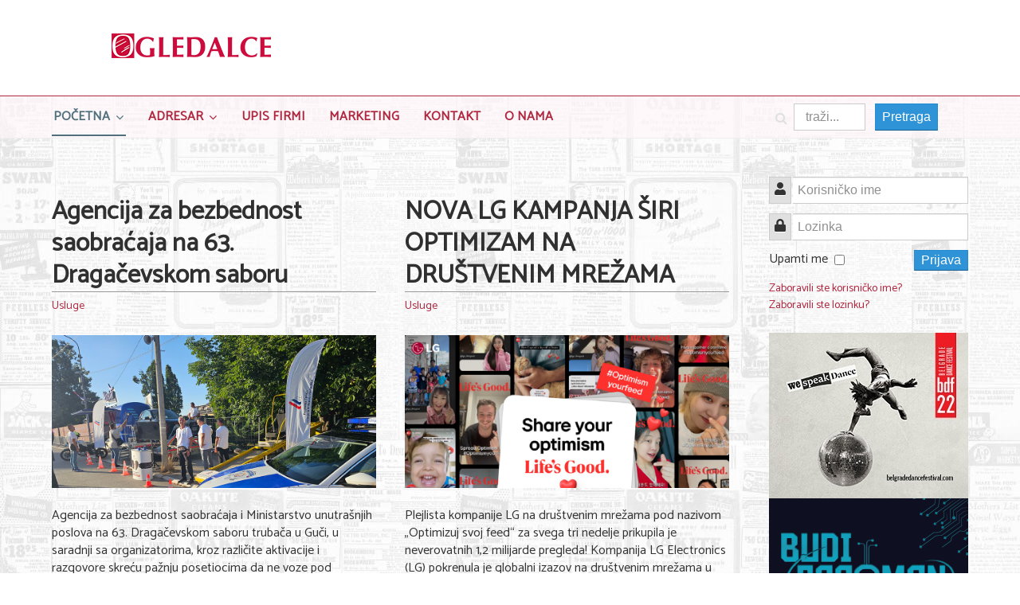

--- FILE ---
content_type: text/html; charset=utf-8
request_url: https://ogledalce.rs/pocetna/usluge?start=24
body_size: 13425
content:

<!DOCTYPE html>
<html xmlns="http://www.w3.org/1999/xhtml" xml:lang="sr-rs" lang="sr-rs" dir="ltr">

<head>

	<!-- Custom code -->
		<!-- // Custom code -->

	<!-- META FOR IOS & HANDHELD -->
	<meta name="viewport" content="width=device-width, initial-scale=1.0, maximum-scale=1.0, user-scalable=no"/>
	<style type="text/css">
		@-webkit-viewport   { width: device-width; }
		@-moz-viewport      { width: device-width; }
		@-ms-viewport       { width: device-width; }
		@-o-viewport        { width: device-width; }
		@viewport           { width: device-width; }
	</style>

	<script type="text/javascript">
		//<![CDATA[
		if (navigator.userAgent.match(/IEMobile\/10\.0/)) {
			var msViewportStyle = document.createElement("style");
			msViewportStyle.appendChild(
				document.createTextNode("@-ms-viewport{width:auto!important}")
			);
			document.getElementsByTagName("head")[0].appendChild(msViewportStyle);
		}
		//]]>
	</script>

	<meta name="HandheldFriendly" content="true"/>
	<meta name="apple-mobile-web-app-capable" content="YES"/>
	<!-- //META FOR IOS & HANDHELD -->

	<meta name="viewport" content="width=device-width, initial-scale=1.0" />

	<base href="https://ogledalce.rs/pocetna/usluge" />
	<meta http-equiv="content-type" content="text/html; charset=utf-8" />
	<meta name="keywords" content="ogledalce" />
	<meta name="og:title" content="Usluge" />
	<meta name="og:type" content="article" />
	<meta name="og:image" content="https://ogledalce.rs/images/articles/2024/usluge/Guca-Sabor-Bezbednost.jpg" />
	<meta name="og:url" content="https://ogledalce.rs/pocetna/usluge?start=24" />
	<meta name="og:site_name" content="Ogledalce" />
	<meta name="generator" content="Joomla! - Open Source Content Management" />
	<title>Usluge</title>
	<link href="/pocetna/usluge?format=feed&amp;type=rss" rel="alternate" type="application/rss+xml" title="RSS 2.0" />
	<link href="/pocetna/usluge?format=feed&amp;type=atom" rel="alternate" type="application/atom+xml" title="Atom 1.0" />
	<link href="/templates/ja_simpli/favicon.ico" rel="shortcut icon" type="image/vnd.microsoft.icon" />
	<link href="https://ogledalce.rs/rezultati-pretrage?format=opensearch" rel="search" title="Pretraga Ogledalce" type="application/opensearchdescription+xml" />
	<link href="/templates/system/css/system.css" rel="stylesheet" type="text/css" />
	<link href="/templates/ja_simpli/css/template.css" rel="stylesheet" type="text/css" />
	<link href="/templates/ja_simpli/css/custom.css" rel="stylesheet" type="text/css" />
	<script type="application/json" class="joomla-script-options new">{"csrf.token":"5a95acc82bdccbed5d5c188d76ecd47d","system.paths":{"root":"","base":""},"system.keepalive":{"interval":3600000,"uri":"\/component\/ajax\/?format=json"}}</script>
	<script src="/media/jui/js/jquery.min.js?a32a2f20f498ce0872e3804a20103f1a" type="text/javascript"></script>
	<script src="/media/jui/js/jquery-noconflict.js?a32a2f20f498ce0872e3804a20103f1a" type="text/javascript"></script>
	<script src="/media/jui/js/jquery-migrate.min.js?a32a2f20f498ce0872e3804a20103f1a" type="text/javascript"></script>
	<script src="/media/system/js/caption.js?a32a2f20f498ce0872e3804a20103f1a" type="text/javascript"></script>
	<script src="/media/jui/js/bootstrap.min.js?a32a2f20f498ce0872e3804a20103f1a" type="text/javascript"></script>
	<script src="/templates/ja_simpli/js/template.js" type="text/javascript"></script>
	<script src="/media/system/js/core.js?a32a2f20f498ce0872e3804a20103f1a" type="text/javascript"></script>
	<!--[if lt IE 9]><script src="/media/system/js/polyfill.event.js?a32a2f20f498ce0872e3804a20103f1a" type="text/javascript"></script><![endif]-->
	<script src="/media/system/js/keepalive.js?a32a2f20f498ce0872e3804a20103f1a" type="text/javascript"></script>
	<!--[if lt IE 9]><script src="/media/system/js/html5fallback.js?a32a2f20f498ce0872e3804a20103f1a" type="text/javascript"></script><![endif]-->
	<script type="text/javascript">
jQuery(window).on('load',  function() {
				new JCaption('img.caption');
			});jQuery(function($){ initTooltips(); $("body").on("subform-row-add", initTooltips); function initTooltips (event, container) { container = container || document;$(container).find(".hasTooltip").tooltip({"html": true,"container": "body"});} });
	</script>


	<!--[if lt IE 9]>
		<script src="/media/jui/js/html5.js"></script>
	<![endif]-->

	
	<!-- Custom color style -->
	<link href="https://fonts.googleapis.com/css?family=Catamaran" rel="stylesheet" type="text/css" >
<link href="https://fonts.googleapis.com/css?family=Cabin\nBitter\nLora\nPT Sans:400,400italic,700,700italic\nIndie Flower" rel="stylesheet" type="text/css" >
<link id="custom-style-css" href="/media/ja_simpli/css/custom-styles/9.css" rel="stylesheet" type="text/css" >
	<!-- Custom code -->
		<!-- // Custom code -->
	<script>
		var isJ4 = false;
	</script>
</head>

<body class="page-category ">

	<!-- Custom code -->
		<!-- // Custom code -->

<div class="main">

		<!-- HEADER -->
	<header id="header" class="header" role="banner">
		<div class="container">
		<div class="row">
	    	<!-- Logo - header left -->
	    	<div class="span4">
			<a class="navbar-brand logo logo-text" href="/">
				<strong></strong>
				<small class="slogan"></small>
			</a>
			</div>
			<!-- // Logo -->

				    	<!-- ADS-->
	    	<div class="banner span8  ">
				<div class="bannergroup banner-top">


</div>

			</div>
			<!-- // ADS-->
					</div>
		</div>	</header>
	<!-- // HEADER -->
			<!-- MAIN NAVIGATION -->
	<nav id="mainnav" class="navbar navbar-static-top stick-on-top" role="navigation">
		<div class="navbar-inner">
		<div class="container">
			<div class="row">
				<div class="span8">
			      	<button type="button" class="btn btn-navbar" data-toggle="collapse" data-target=".nav-collapse">
						<i class="fa fa-bars"></i>
			        	<span>Menu</span>
			      	</button>

					<!-- The Nav -->
					<div class="nav-collapse collapse">
						<ul class="nav menu nav-pills mod-list">
<li class="item-101 default active deeper parent"><a href="/" >Početna</a><ul class="nav-child unstyled small"><li class="item-108"><a href="/pocetna/posao" >Posao</a></li><li class="item-114 current active"><a href="/pocetna/usluge" >Usluge</a></li><li class="item-115"><a href="/pocetna/nega-lica-i-tela" >Nega lica i tela</a></li><li class="item-116"><a href="/pocetna/shopping" >Shopping</a></li><li class="item-117"><a href="/pocetna/sve-za-vencanje" >Sve za venčanje</a></li><li class="item-118"><a href="/pocetna/sve-za-decu" >Sve za decu</a></li><li class="item-120"><a href="/pocetna/gastronomija" >Gastronomija</a></li><li class="item-119"><a href="/pocetna/kuca-i-basta" >Kuća i bašta</a></li><li class="item-122"><a href="/pocetna/zdravlje-i-medicina" >Zdravlje i medicina</a></li><li class="item-121"><a href="/pocetna/sport-i-rekreacija" >Sport i rekreacija</a></li><li class="item-123"><a href="/pocetna/hobi-i-razonoda" >Hobi i razonoda</a></li></ul></li><li class="item-109 deeper parent"><a href="/adresar-kategorije" >Adresar</a><ul class="nav-child unstyled small"><li class="item-135 parent"><a href="/adresar-kategorije/posao" >Posao</a></li><li class="item-136 parent"><a href="/adresar-kategorije/usluge" >Usluge</a></li><li class="item-137 parent"><a href="/adresar-kategorije/nega-lica-i-tela" >Nega lica i tela</a></li><li class="item-138 parent"><a href="/adresar-kategorije/shopping" >Shopping</a></li><li class="item-139 parent"><a href="/adresar-kategorije/sve-za-vencanje" >Sve za venčanje</a></li><li class="item-140 parent"><a href="/adresar-kategorije/sve-za-decu" >Sve za decu</a></li><li class="item-141 parent"><a href="/adresar-kategorije/kuca-i-basta" >Kuća i bašta</a></li><li class="item-142 parent"><a href="/adresar-kategorije/gastronomija" >Gastronomija</a></li><li class="item-143 parent"><a href="/adresar-kategorije/sport-i-rekreacija" >Sport i rekreacija</a></li><li class="item-144 parent"><a href="/adresar-kategorije/zdravlje-i-medicina" >Zdravlje i medicina</a></li><li class="item-145 parent"><a href="/adresar-kategorije/hobi-i-razonoda" >Hobi i razonoda</a></li></ul></li><li class="item-110"><a href="/upis-firmi" >Upis Firmi</a></li><li class="item-112"><a href="/marketing" >Marketing</a></li><li class="item-131"><a href="/kontakt" >Kontakt</a></li><li class="item-305"><a href="/o-nama" >O nama</a></li></ul>

					</div>
					<!-- // The Nav -->
				</div>

								<!-- Search-->
				<div class="navbar-form span4" role="search">
					<div class="search">
	<form action="/pocetna/usluge" method="post" class="form-inline" role="search">
		<label for="mod-search-searchword95" class="element-invisible">traži...</label> <input name="searchword" id="mod-search-searchword95" maxlength="200"  class="inputbox search-query input-medium" type="search" placeholder="traži..." /> <button class="button btn btn-primary" onclick="this.form.searchword.focus();">Pretraga</button>		<input type="hidden" name="task" value="search" />
		<input type="hidden" name="option" value="com_search" />
		<input type="hidden" name="Itemid" value="158" />
	</form>
</div>

				</div>
				<!-- // Search -->
							</div>
		</div>		</div>
	</nav>
	<!-- // MAIN NAVIGATION -->
	
	
	
	
	
	
		<!-- MAIN BODY -->
	<div class="mainbody">
		<div class="container">			<div class="mainbody-inner row">

				
				<!-- Content -->
				<main id="content" class="content span9" role="main">

					<!-- Breadcrums -->
					
					<!-- // Breadcrums -->

					<div id="system-message-container">
	</div>

					<div class="blog" itemscope itemtype="https://schema.org/Blog">
	
		
	
	
	
		
	
																	<div class="items-row cols-2 row-0 row-fluid clearfix">
						<div class="span6">
				<div class="item column-1"
					itemprop="blogPost" itemscope itemtype="https://schema.org/BlogPosting">
					
	<div class="page-header">
					<h2 itemprop="name">
									<a href="/pocetna/usluge/agencija-za-bezbednost-saobracaja-na-63-dragacevskom-saboru-trubaca-u-guci" itemprop="url">
						Agencija za bezbednost saobraćaja na 63. Dragačevskom saboru					</a>
							</h2>
		
		
		
			</div>



			<dl class="article-info  muted">

		
			<dt class="article-info-term">
											</dt>

			
			
										<dd class="category-name hasTooltip" title="Kategorija: ">
				<i class="fa fa-folder-open"></i>
									<a href="/pocetna/usluge" ><span itemprop="genre">Usluge</span></a>							</dd>			
					
					
			
						</dl>

		<div class="pull-left item-image">
			<a href="/pocetna/usluge/agencija-za-bezbednost-saobracaja-na-63-dragacevskom-saboru-trubaca-u-guci"><img
			 src="/images/articles/2024/usluge/Guca-Sabor-Bezbednost.jpg" alt="" itemprop="thumbnailUrl"/></a>
		</div>



<p>Agencija za bezbednost saobraćaja i Ministarstvo unutrašnjih poslova na 63. Dragačevskom saboru trubača u Guči, u saradnji sa organizatorima, kroz različite aktivacije i razgovore skreću pažnju posetiocima da ne voze pod dejstvom alkohola i da organizuju bezbedan povratak kući. Loša procena saobraćajne situacije,  loša percepcija, kasno i neadekvatno reagovanje, neke su od pratećih pojava koje ugrožavaju bezbednost kako vozača koji konzumiraju alkohol, tako i ostalih učesnika u saobraćaju. „Prisutni smo i ovde u Guči kako bismo ukazali na važnost poštovanja saobraćajnih propisa ali i na rizike koje nosi vožnja pod dejstvom alkohola. Apelujemo na sve posetioce Sabora koji konzumiraju alkohol da ne upravljaju motornim vozilom jer alkohol izaziva niz štetnih posledica po vozača. Smanjuje njegove vozačke sposobnosti, vreme reakcije i rasudjivanja. Upravo to jeste rizik u saobraćaju i zbog čega saobraćajni propisi govore o tome kolika je dozvoljena količina alkohola u organizmu tokom upravljanja motornim vozilima”, rekao je Branko Stamatović, v.d. direktora Agencije za bezbednost saobraćaja.</p>



	
<p class="readmore">
			<a class="btn" href="/pocetna/usluge/agencija-za-bezbednost-saobracaja-na-63-dragacevskom-saboru-trubaca-u-guci" itemprop="url" aria-label="Opširnije:  Agencija za bezbednost saobraćaja na 63. Dragačevskom saboru">
			<span class="icon-chevron-right" aria-hidden="true"></span> 
			Opširnije...		</a>
	</p>



				</div>
				<!-- end item -->
							</div><!-- end span -->
														<div class="span6">
				<div class="item column-2"
					itemprop="blogPost" itemscope itemtype="https://schema.org/BlogPosting">
					
	<div class="page-header">
					<h2 itemprop="name">
									<a href="/pocetna/usluge/nova-lg-kampanja-siri-optimizam-na-drustvenim-mrezama" itemprop="url">
						NOVA LG KAMPANJA ŠIRI OPTIMIZAM NA DRUŠTVENIM MREŽAMA 					</a>
							</h2>
		
		
		
			</div>



			<dl class="article-info  muted">

		
			<dt class="article-info-term">
											</dt>

			
			
										<dd class="category-name hasTooltip" title="Kategorija: ">
				<i class="fa fa-folder-open"></i>
									<a href="/pocetna/usluge" ><span itemprop="genre">Usluge</span></a>							</dd>			
					
					
			
						</dl>

		<div class="pull-left item-image">
			<a href="/pocetna/usluge/nova-lg-kampanja-siri-optimizam-na-drustvenim-mrezama"><img
			 src="/images/articles/2022/usluge/LG-Optimizuj-svoj-feed.jpg" alt="" itemprop="thumbnailUrl"/></a>
		</div>



<p>Plejlista kompanije LG na društvenim mrežama pod nazivom „Optimizuj svoj feed“ za svega tri nedelje prikupila je neverovatnih 1,2 milijarde pregleda! Kompanija LG Electronics (LG) pokrenula je globalni izazov na društvenim mrežama u kome podstiče korisnike širom sveta da kreiraju i dele trenutke svakodnevnog optimizma na svojim profilima, a sve u cilju jačanja pozitivnog uticaja svog osnovnog slogana Life’s Good. Odvijajući se na Tiktoku i Instagramu, izazov podstiče učesnike da kreiraju pozitivniju atmosferu na feed-ovima svojih društvenih mreža objavljivanjem optimističnih trenutaka i selfija na kojima, poput K-pop muzičkih zvezda, pomoću palca i kažiprsta jedne ruke formiraju srce, uz heštegove #Lifesgood i #Optimismyourfeed. „LG je posvećen ispunjavanju svog obećanja Life’s Good – Život je lep.</p>



	
<p class="readmore">
			<a class="btn" href="/pocetna/usluge/nova-lg-kampanja-siri-optimizam-na-drustvenim-mrezama" itemprop="url" aria-label="Opširnije:  NOVA LG KAMPANJA ŠIRI OPTIMIZAM NA DRUŠTVENIM MREŽAMA ">
			<span class="icon-chevron-right" aria-hidden="true"></span> 
			Opširnije...		</a>
	</p>



				</div>
				<!-- end item -->
							</div><!-- end span -->
							</div><!-- end row -->
																			<div class="items-row cols-2 row-1 row-fluid clearfix">
						<div class="span6">
				<div class="item column-1"
					itemprop="blogPost" itemscope itemtype="https://schema.org/BlogPosting">
					
	<div class="page-header">
					<h2 itemprop="name">
									<a href="/pocetna/usluge/slavimo-duh-fudbala-uz-izuzetne-nagrade-na-viberu" itemprop="url">
						Slavimo duh fudbala uz izuzetne nagrade na Viberu					</a>
							</h2>
		
		
		
			</div>



			<dl class="article-info  muted">

		
			<dt class="article-info-term">
											</dt>

			
			
										<dd class="category-name hasTooltip" title="Kategorija: ">
				<i class="fa fa-folder-open"></i>
									<a href="/pocetna/usluge" ><span itemprop="genre">Usluge</span></a>							</dd>			
					
					
			
						</dl>

		<div class="pull-left item-image">
			<a href="/pocetna/usluge/slavimo-duh-fudbala-uz-izuzetne-nagrade-na-viberu"><img
			 src="/images/articles/2022/usluge/Euro-Cup-2024.jpg" alt="" itemprop="thumbnailUrl"/></a>
		</div>



<p>Rakuten Viber, vodeća globalna platforma za privatnu i bezbednu razmenu poruka i glasnovnu komunikaciju poziva sve prave ljubitelje fudbala da uživaju u fudbalskoj groznici koju predstojeće Evropsko prvenstvo nosi sa sobom tako što će učestvovati u njenoj interaktivnoj nagradnoj igri prognoziranja rezultata - i time se još više približiti pravoj akciji u društvu svojih prijatelja, članova porodice i kolega. Ljubitelji fudbala imaće priliku da postave svoje prognoze na globalnu tabelu čime će iskazati podršku svojim timovima i steći priliku da osvoje neku od aktraktivnih nagrada: po jedan iPhone 15s tokom svake od 4 nedelja trajanja igre, kao i jedan iPhone 15 Pro Max kao glavnu nagradu. Fudbal kao “najvažnija sporedna stvar na svetu”, po rečima čuvenog trenera Karla Anćelotija, spaja njegove istinske ljubitelje iz cele Evrope i šire na najvažnijem kontinentalnom fudbalskom takmičenju. U slavu takmičarskog duha, fer-pleja i nacionalnog timskog ponosa Viber je pripremio širu akciju za navijače koja će im omogućiti da se druže i komuniciraju povodom svake utakmice.</p>



	
<p class="readmore">
			<a class="btn" href="/pocetna/usluge/slavimo-duh-fudbala-uz-izuzetne-nagrade-na-viberu" itemprop="url" aria-label="Opširnije:  Slavimo duh fudbala uz izuzetne nagrade na Viberu">
			<span class="icon-chevron-right" aria-hidden="true"></span> 
			Opširnije...		</a>
	</p>



				</div>
				<!-- end item -->
							</div><!-- end span -->
														<div class="span6">
				<div class="item column-2"
					itemprop="blogPost" itemscope itemtype="https://schema.org/BlogPosting">
					
	<div class="page-header">
					<h2 itemprop="name">
									<a href="/pocetna/usluge/koliko-je-vazna-sos-linija-u-srbiji" itemprop="url">
						Međunarodni dan SOS telefona - Koliko je važna SOS linija u Srbiji? 					</a>
							</h2>
		
		
		
			</div>



			<dl class="article-info  muted">

		
			<dt class="article-info-term">
											</dt>

			
			
										<dd class="category-name hasTooltip" title="Kategorija: ">
				<i class="fa fa-folder-open"></i>
									<a href="/pocetna/usluge" ><span itemprop="genre">Usluge</span></a>							</dd>			
					
					
			
						</dl>

		<div class="pull-left item-image">
			<a href="/pocetna/usluge/koliko-je-vazna-sos-linija-u-srbiji"><img
			 src="/images/articles/2022/usluge/Medjunarodni-dan-SOS-telefona.jpg" alt="" itemprop="thumbnailUrl"/></a>
		</div>



<p>16. Maj - Međunarodni dan SOS telefona - Uprkos dobrim zakonskim okvirima, žene, žrtve rodno zasnovanog nasilja, i kada smognu snage da podnesu prijavu, neretko završavaju u začaranom krugu u kome iznova doživljavaju traumu.  Tako od 250 prijava koliko ih godišnje u proseku ima, tek 14 odsto završi osudom počinioca. “U toku 2023. godine Centar za podršku ženama pružio je usluge podrške za 213 korisnica. Primljeno je 158 poziva na besplatni SOS telefon, na broju 0800 101010, dok je ukupno bilo 230 obraćanja uključujući pozive na ostale telefone u organizaciji, dolaske u kancelariju, kao i putem onlajn konsultacija, email, viber, Whatsapp, Skype i slično.  Ukupno smo pružile 984 usluge, od koji je 420 usluga psiho-socijalnog savetovanja i informisanja, i 72 usluge pravne podrške i upućivanja”, objašnjava direktorka Centra za podršku ženama Biljana Stepanov. Veća podrška žrtvama i multisektorska saradnja moraju biti odgovor na ovaj problem. To je i jedan od razloga zbog kog postoji SOS linija za žrtve rodno zasnovag nasilja.</p>



	
<p class="readmore">
			<a class="btn" href="/pocetna/usluge/koliko-je-vazna-sos-linija-u-srbiji" itemprop="url" aria-label="Opširnije:  Međunarodni dan SOS telefona - Koliko je važna SOS linija u Srbiji? ">
			<span class="icon-chevron-right" aria-hidden="true"></span> 
			Opširnije...		</a>
	</p>



				</div>
				<!-- end item -->
							</div><!-- end span -->
							</div><!-- end row -->
																			<div class="items-row cols-2 row-2 row-fluid clearfix">
						<div class="span6">
				<div class="item column-1"
					itemprop="blogPost" itemscope itemtype="https://schema.org/BlogPosting">
					
	<div class="page-header">
					<h2 itemprop="name">
									<a href="/pocetna/usluge/rakuten-viber-predstavlja-rezime-prepiske-novu-funkciju-zasnovanu-na-ai" itemprop="url">
						 Rakuten Viber predstavlja rezime prepiske - novu funkciju zasnovanu na AI					</a>
							</h2>
		
		
		
			</div>



			<dl class="article-info  muted">

		
			<dt class="article-info-term">
											</dt>

			
			
										<dd class="category-name hasTooltip" title="Kategorija: ">
				<i class="fa fa-folder-open"></i>
									<a href="/pocetna/usluge" ><span itemprop="genre">Usluge</span></a>							</dd>			
					
					
			
						</dl>

		<div class="pull-left item-image">
			<a href="/pocetna/usluge/rakuten-viber-predstavlja-rezime-prepiske-novu-funkciju-zasnovanu-na-ai"><img
			 src="/images/articles/2022/usluge/Viber-AI-funkcija.jpg" alt="" itemprop="thumbnailUrl"/></a>
		</div>



<p>Rakuten Viber, vodeća globalna platforma za privatnu i bezbednu razmenu poruka i glasnovnu komunikaciju iskoristila je Open AI tehnologiju u svojoj najnovijoj funkciji baziranoj na veštačkoj inteligenciji, koja korisnicima kreira rezime prepiske iz nepročitanih poruka unutar Viber grupa. Razvijeno da zadovolji potrebe miliona korisnika koji dnevno ne postižu da pročitaju ili odgovore na sve poruke, ovo vrhunsko rešenje nudi besprekoran i brz način da se osnovne informacije iz do 100 nepročitanih poruka u prepiskama filtriraju u pogodni rezime. AI rezime prepiske izdvaja najvažnije delove prepiske članova Viber grupa i skoro trenutno prenosi najvažnije citate iz tema koje su razmatrane. Takav pristup ne samo da štedi vreme i energiju, već korisnicima značajno pomaže pri donošenju odluka i pospešuje produktivnost. Brzo kreiranje rezimea pomaže korisnicima da ostanu u toku zbivanja, a da pritom ne moraju da prelaze preko dugog propuštenog teksta.</p>



	
<p class="readmore">
			<a class="btn" href="/pocetna/usluge/rakuten-viber-predstavlja-rezime-prepiske-novu-funkciju-zasnovanu-na-ai" itemprop="url" aria-label="Opširnije:   Rakuten Viber predstavlja rezime prepiske - novu funkciju zasnovanu na AI">
			<span class="icon-chevron-right" aria-hidden="true"></span> 
			Opširnije...		</a>
	</p>



				</div>
				<!-- end item -->
							</div><!-- end span -->
														<div class="span6">
				<div class="item column-2"
					itemprop="blogPost" itemscope itemtype="https://schema.org/BlogPosting">
					
	<div class="page-header">
					<h2 itemprop="name">
									<a href="/pocetna/usluge/eestech-challenge-internacionalni-hakaton-eestec-udruzenja-studentata" itemprop="url">
						EESTech Challenge - Internacionalni hakaton EESTEC udruženja studentata					</a>
							</h2>
		
		
		
			</div>



			<dl class="article-info  muted">

		
			<dt class="article-info-term">
											</dt>

			
			
										<dd class="category-name hasTooltip" title="Kategorija: ">
				<i class="fa fa-folder-open"></i>
									<a href="/pocetna/usluge" ><span itemprop="genre">Usluge</span></a>							</dd>			
					
					
			
						</dl>

		<div class="pull-left item-image">
			<a href="/pocetna/usluge/eestech-challenge-internacionalni-hakaton-eestec-udruzenja-studentata"><img
			 src="/images/articles/2022/usluge/EESTech-Challenge-24.png" alt="" itemprop="thumbnailUrl"/></a>
		</div>



<p>Od eestec komiteta u Madridu do Baku-a, studenti elektrotehnike se već sedam godina takmiče i oni najbolji predstavljaju svoje univerzitete u finalnoj rundi, sve u sklopu jednog velikog izazova - EESTech Challenge. No,  po čemu je ovaj 24-časovni i tematski hakaton tako voljeni izazov? LC Novi Sad ima priliku da 27. aprila 2024. godine po peti put organizuje lokalnu rundu ovog neverovatnog događaja. Prva finalna runda EESTech Challenge - a 2017. godine održana je u Cirihu, a ove godine održava se bliže nama, u Sarajevu, gde će doputovati ukupno 18 timova iz 12 država. Na ovaj način EESTEC spaja studente širom Evrope, i pruža poznanstva među budućim ekspertnim programerima. Izazovu nije kraj jer samom hakatonu prethodi i akademski deo koji se sastoji i iz predavanja i panel diskusije. Ove godine vrednim učesnicima pružamo priliku da pre samog hakatona učestvuju i na radionicama i dodatno se spreme za ovogodišnju temu.</p>



	
<p class="readmore">
			<a class="btn" href="/pocetna/usluge/eestech-challenge-internacionalni-hakaton-eestec-udruzenja-studentata" itemprop="url" aria-label="Opširnije:  EESTech Challenge - Internacionalni hakaton EESTEC udruženja studentata">
			<span class="icon-chevron-right" aria-hidden="true"></span> 
			Opširnije...		</a>
	</p>



				</div>
				<!-- end item -->
							</div><!-- end span -->
							</div><!-- end row -->
																			<div class="items-row cols-2 row-3 row-fluid clearfix">
						<div class="span6">
				<div class="item column-1"
					itemprop="blogPost" itemscope itemtype="https://schema.org/BlogPosting">
					
	<div class="page-header">
					<h2 itemprop="name">
									<a href="/pocetna/usluge/bio-awaking-spoj-umetnosti-i-nauke-za-odrzivu-buducnost" itemprop="url">
						Bio Awaking: Spoj umetnosti i nauke za održivu budućnost					</a>
							</h2>
		
		
		
			</div>



			<dl class="article-info  muted">

		
			<dt class="article-info-term">
											</dt>

			
			
										<dd class="category-name hasTooltip" title="Kategorija: ">
				<i class="fa fa-folder-open"></i>
									<a href="/pocetna/usluge" ><span itemprop="genre">Usluge</span></a>							</dd>			
					
					
			
						</dl>

		<div class="pull-left item-image">
			<a href="/pocetna/usluge/bio-awaking-spoj-umetnosti-i-nauke-za-odrzivu-buducnost"><img
			 src="/images/articles/2022/usluge/BIO-AWAKING-Press.png" alt="" itemprop="thumbnailUrl"/></a>
		</div>



<p>Centar za promociju nauke, u saradnji sa Udruženjem građana Reaktor (Srbija), Greenways (Bosna i Hercegovina), Institutom Kersnikova (Slovenija) i Univerzalnim istraživačkim institutom (Hrvatska), pokreće projekat Bio Awaking. Osmišljen kao inicijativa koja okuplja širu stručnu, umetničku i aktivističku zajednicu, Bio Awaking teži da, putem edukacije, inovacija i zajedničke saradnje, doprinese rešavanju ekoloških izazova kroz bioart. Serijom događaja, studijskih poseta i umetničkih izložbi, ovaj projekat želi da podstakne dijalog, aktivno učešće i donese inovativne pristupe u rešavanju ekoloških izazova današnjice. Centralni deo dvogodišnjeg projekta je Bio Art Forum u Novom Sadu (16-19. maj), gde će se tokom tri konferencijska dana voditi stručni razgovori, interaktivne radionice i diskusije o perspektivama i izazovima bioarta. Nakon foruma, održaće se i dve „uradi sam“ onlajn bioart radionice (maj 2024. i januar 2025). Učesnici će imati priliku da kreiraju kućne laboratorije i unaprede veštine koje podržavaju očuvanje prirodne sredine.</p>



	
<p class="readmore">
			<a class="btn" href="/pocetna/usluge/bio-awaking-spoj-umetnosti-i-nauke-za-odrzivu-buducnost" itemprop="url" aria-label="Opširnije:  Bio Awaking: Spoj umetnosti i nauke za održivu budućnost">
			<span class="icon-chevron-right" aria-hidden="true"></span> 
			Opširnije...		</a>
	</p>



				</div>
				<!-- end item -->
							</div><!-- end span -->
														<div class="span6">
				<div class="item column-2"
					itemprop="blogPost" itemscope itemtype="https://schema.org/BlogPosting">
					
	<div class="page-header">
					<h2 itemprop="name">
									<a href="/pocetna/usluge/it-kompanija-levi9-proslavlja-19-rodendan" itemprop="url">
						IT kompanija Levi9 proslavlja 19. rođendan					</a>
							</h2>
		
		
		
			</div>



			<dl class="article-info  muted">

		
			<dt class="article-info-term">
											</dt>

			
			
										<dd class="category-name hasTooltip" title="Kategorija: ">
				<i class="fa fa-folder-open"></i>
									<a href="/pocetna/usluge" ><span itemprop="genre">Usluge</span></a>							</dd>			
					
					
			
						</dl>

		<div class="pull-left item-image">
			<a href="/pocetna/usluge/it-kompanija-levi9-proslavlja-19-rodendan"><img
			 src="/images/articles/2022/usluge/Levi9-zgrada.png" alt="" itemprop="thumbnailUrl"/></a>
		</div>



<p>Prvi april mnogi vezuju za Međunarodni dan šale, a za domaću IT firmu Levi9 ovaj datum je važan zbog rođendana. Kada je 2005. godine osnovana ova kompanija, sa sedištem u Amsterdamu, prvi zaposleni IT inženjeri bili su u Novom Sadu. Sada ih ima oko 700, i deo su jednog od dva Delivery centra koliko ih ima u Srbiji. Tri kancelarije – u Novom Sadu, Zrenjaninu i Beogradu – mesto su izbora za rad jer u Levi9 važi hibridni model. To je pristup usvojen nakon pandemije korona virusa i podrazumeva fleksibilnost u skladu sa potrebama kompanije, tima, ali i ličnim preferencijama. Od mnogih benefita koji su svojstveni za IT industriju, hibridni model često je na vrhu liste prioriteta. Misija koju Najneri imaju je da naprave vidljiv uticaj uz pomoć tehnologije, baš kao i kometa Shoemaker-Levy9 po kojoj kompanija nosi ime.</p>



	
<p class="readmore">
			<a class="btn" href="/pocetna/usluge/it-kompanija-levi9-proslavlja-19-rodendan" itemprop="url" aria-label="Opširnije:  IT kompanija Levi9 proslavlja 19. rođendan">
			<span class="icon-chevron-right" aria-hidden="true"></span> 
			Opširnije...		</a>
	</p>



				</div>
				<!-- end item -->
							</div><!-- end span -->
							</div><!-- end row -->
																			<div class="items-row cols-2 row-4 row-fluid clearfix">
						<div class="span6">
				<div class="item column-1"
					itemprop="blogPost" itemscope itemtype="https://schema.org/BlogPosting">
					
	<div class="page-header">
					<h2 itemprop="name">
									<a href="/pocetna/usluge/humanitarni-vaskrsnji-bazar-rukotvorina-sa-kraljevskom-porodicom-karadordevic-u-galeriji" itemprop="url">
						Humanitarni Vaskršnji bazar rukotvorina sa kraljevskom porodicom Karađorđević					</a>
							</h2>
		
		
		
			</div>



			<dl class="article-info  muted">

		
			<dt class="article-info-term">
											</dt>

			
			
										<dd class="category-name hasTooltip" title="Kategorija: ">
				<i class="fa fa-folder-open"></i>
									<a href="/pocetna/usluge" ><span itemprop="genre">Usluge</span></a>							</dd>			
					
					
			
						</dl>

		<div class="pull-left item-image">
			<a href="/pocetna/usluge/humanitarni-vaskrsnji-bazar-rukotvorina-sa-kraljevskom-porodicom-karadordevic-u-galeriji"><img
			 src="/images/articles/2022/usluge/Vaskrsnji-bazar.png" alt="" itemprop="thumbnailUrl"/></a>
		</div>



<p>Žene iz socijalno ugroženih porodica i žene izbeglice izlažu svoje radove na prvom spratu Galerije u petak i subotu, 22. i 23. marta, od 10 do 22 časa- Tradicionalni humanitarni Vaskršnji bazar rukotvorina koje izrađuju žene iz socijalno ugroženih porodica i žene izbeglice biće održan na prvom spratu Galerije, na Savskom trgu, u petak i subotu, 22. i 23. marta, od 10 do 22 časa. Humanitarni bazar rukotvorina se već dugi niz godina, tradicionalno, održava pred Božić i Vaskrs, a organizuje ga Fondacija Njenog kraljevskog visočanstva princeze Katarine s ciljem prikupljanja pomoći za opremanje bolnica i nabavku medicinske opreme, dok se poseban akcenat stavlja na brigu prema ugroženim socijalnim grupama i mališane u domovima za nezbrinutu decu širom Srbije. Sav prihod od prodaje biće preusmeren upravo ka pomenutim kategorijama stanovništva. Na svečanom otvaranju ovogodišnjeg Vaskršnjeg bazara u Galeriji u petak, 22. marta, u 11 časova na Savskom trgu biće prisutni Nj.K.V. princeza Katarina i Nj.K.V. prestolonaslednik Aleksandar Karađorđević, predstavnici Vlade Republike Srbije, diplomatskog kora, kao i brojne druge visoke zvanice.</p>



	
<p class="readmore">
			<a class="btn" href="/pocetna/usluge/humanitarni-vaskrsnji-bazar-rukotvorina-sa-kraljevskom-porodicom-karadordevic-u-galeriji" itemprop="url" aria-label="Opširnije:  Humanitarni Vaskršnji bazar rukotvorina sa kraljevskom porodicom Karađorđević">
			<span class="icon-chevron-right" aria-hidden="true"></span> 
			Opširnije...		</a>
	</p>



				</div>
				<!-- end item -->
							</div><!-- end span -->
														<div class="span6">
				<div class="item column-2"
					itemprop="blogPost" itemscope itemtype="https://schema.org/BlogPosting">
					
	<div class="page-header">
					<h2 itemprop="name">
									<a href="/pocetna/usluge/uz-ova-tri-saveta-cete-biti-spremni-za-putovanje-autobusom-iz-srbije-i-do-najdaljih-evropskih-destinacija" itemprop="url">
						Uz ova tri saveta ćete biti spremni za putovanje autobusom iz Srbije i do najdaljih evropskih destinacija 					</a>
							</h2>
		
		
		
			</div>



			<dl class="article-info  muted">

		
			<dt class="article-info-term">
											</dt>

			
			
										<dd class="category-name hasTooltip" title="Kategorija: ">
				<i class="fa fa-folder-open"></i>
									<a href="/pocetna/usluge" ><span itemprop="genre">Usluge</span></a>							</dd>			
					
					
			
						</dl>

		<div class="pull-left item-image">
			<a href="/pocetna/usluge/uz-ova-tri-saveta-cete-biti-spremni-za-putovanje-autobusom-iz-srbije-i-do-najdaljih-evropskih-destinacija"><img
			 src="/images/articles/2022/usluge/Flix-bus-ulsuge.png" alt="" itemprop="thumbnailUrl"/></a>
		</div>



<p>Sa dolaskom proleća i toplijih dana, raste želja u svakom od nas da provodimo više vremena napolju, šetajući i uživajući na svežem vazduhu. Sada je pravi trenutak da isplanirate svoje naredno putovanje, a Amsterdam, Pariz i Lisabon su samo neke od destinacija u Evropi koje bi trebalo da obiđete u ovom periodu godine, jer su blaže temperature i duži dani idealni za istraživanje ovih gradova. Ukoliko želite da se u potpunosti opustite i uživate u prolećnom odmoru, putovanje autobusom sa sobom nosi niz pogodnosti, koje će vaše putničko iskustvo učiniti pristupačnim, bezbrižnim i opuštenim. Upravo zato, slede tri saveta koji će vam pomoći da se najbolje pripremite za duže putovanje ovim prevoznim sredstvom i stignete do destinacije odmorni i spremni za istraživanje grada.</p>



	
<p class="readmore">
			<a class="btn" href="/pocetna/usluge/uz-ova-tri-saveta-cete-biti-spremni-za-putovanje-autobusom-iz-srbije-i-do-najdaljih-evropskih-destinacija" itemprop="url" aria-label="Opširnije:  Uz ova tri saveta ćete biti spremni za putovanje autobusom iz Srbije i do najdaljih evropskih destinacija ">
			<span class="icon-chevron-right" aria-hidden="true"></span> 
			Opširnije...		</a>
	</p>



				</div>
				<!-- end item -->
							</div><!-- end span -->
							</div><!-- end row -->
																			<div class="items-row cols-2 row-5 row-fluid clearfix">
						<div class="span6">
				<div class="item column-1"
					itemprop="blogPost" itemscope itemtype="https://schema.org/BlogPosting">
					
	<div class="page-header">
					<h2 itemprop="name">
									<a href="/pocetna/usluge/rakuten-viber-uvodi-fascikle-za-prepiske" itemprop="url">
						Rakuten Viber pokreće Fascikle za prepiske					</a>
							</h2>
		
		
		
			</div>



			<dl class="article-info  muted">

		
			<dt class="article-info-term">
											</dt>

			
			
										<dd class="category-name hasTooltip" title="Kategorija: ">
				<i class="fa fa-folder-open"></i>
									<a href="/pocetna/usluge" ><span itemprop="genre">Usluge</span></a>							</dd>			
					
					
			
						</dl>

		<div class="pull-left item-image">
			<a href="/pocetna/usluge/rakuten-viber-uvodi-fascikle-za-prepiske"><img
			 src="/images/articles/2022/usluge/Viber-fascikle-primer.png" alt="" itemprop="thumbnailUrl"/></a>
		</div>



<p>Rakuten Viber, globalni lider u privatnoj i bezbednoj razmeni poruka i glasovnoj komunikaciji, pokreće Fascikle za prepiske, koje će omogućiti korisnicima da brzo pronađu željene korespodencije i poboljšaju način na koji upravljaju svojom komunikacijom. Kreirane sa ciljem da olakšaju korisnicima, Fascikle za prepiske pojednostavljuju organizaciju četova omogućavajući efikasnu kategorizaciju na osnovu tema, grupa ili pojedinaca. Nova funkcija omogućava korisnicima da kreiraju do pet prilagođenih fascikli, pored odeljka „Sve“ koja automatski uključuje ostale prepiske. Na primer, korisnici mogu da kreiraju fasciklu za posao, prijatelje, porodicu ili favorite. Neka ćaskanja se čak mogu svrstati u više fascikli, bez ograničenja u broju prepiski koji se na ovaj način mogu svrstati. Korisnici takođe mogu preimenovati fascikle ili označiti sve prepiske unutar fascikli kao pročitane, što olakšava kategorizaciju i pojednostavljuje komunikaciju.</p>



	
<p class="readmore">
			<a class="btn" href="/pocetna/usluge/rakuten-viber-uvodi-fascikle-za-prepiske" itemprop="url" aria-label="Opširnije:  Rakuten Viber pokreće Fascikle za prepiske">
			<span class="icon-chevron-right" aria-hidden="true"></span> 
			Opširnije...		</a>
	</p>



				</div>
				<!-- end item -->
							</div><!-- end span -->
														<div class="span6">
				<div class="item column-2"
					itemprop="blogPost" itemscope itemtype="https://schema.org/BlogPosting">
					
	<div class="page-header">
					<h2 itemprop="name">
									<a href="/pocetna/usluge/rakuten-viber-rekapitulacija-2023-kako-je-unapredenje-ekosistema-superaplikacije-uticalo-na-rezultate-u-srbiji" itemprop="url">
						 Rakuten Viber: Kako je unapređenje ekosistema superaplikacije uticalo na rezultate u Srbiji					</a>
							</h2>
		
		
		
			</div>



			<dl class="article-info  muted">

		
			<dt class="article-info-term">
											</dt>

			
			
										<dd class="category-name hasTooltip" title="Kategorija: ">
				<i class="fa fa-folder-open"></i>
									<a href="/pocetna/usluge" ><span itemprop="genre">Usluge</span></a>							</dd>			
					
					
			
						</dl>

		<div class="pull-left item-image">
			<a href="/pocetna/usluge/rakuten-viber-rekapitulacija-2023-kako-je-unapredenje-ekosistema-superaplikacije-uticalo-na-rezultate-u-srbiji"><img
			 src="/images/articles/2022/usluge/Rakuten-Viber-u-Srbiji-2023-.jpg" alt="" itemprop="thumbnailUrl"/></a>
		</div>



<p>Rakuten Viber, globalni lider u razmeni poruka na više platformi i glasovnoj komunikaciji, završio je 2023. godinu sa rekordnim brojem novih funkcija, jačajući svoju posvećenost pružanju usluga korisnicima, pomažući brendovima u postizanju njihovih poslovnih ciljeva i osnažujući svoj ekosistem superaplikacije sledeće generacije. Srbija, sa stopom penetracije pametnih telefona od 97%* i veoma aktivnom bazom korisnika, zadržala je jednu od vodećih pozicija u predstavljanju novih proizvoda kompanije. Tokom protekle godine kompanija je predstavila niz inovativnih proizvoda i usluga koji ispunjavaju različite potrebe svojih korisnika. Viber Plus je debitovao u zemlji kao premijum ponuda kompanije, nudeći korisnicima poboljšane funkcije i mogućnosti prilagođavanja. Upotreba ovog servisa u Srbiji se brzo i konstantno povećava, pokazujući snažnu povezanost sa bazom korisnika u zemlji. Nepokolebljiva posvećenost kompanije privatnosti korisnika u 2023. rezultirala je uvođenjem ID pozivaoca, još jedne funkcije koja korisnicima daje veću kontrolu i osigurava bezbednije iskustvo komunikacije otkrivanjem neželjenih poziva.</p>



	
<p class="readmore">
			<a class="btn" href="/pocetna/usluge/rakuten-viber-rekapitulacija-2023-kako-je-unapredenje-ekosistema-superaplikacije-uticalo-na-rezultate-u-srbiji" itemprop="url" aria-label="Opširnije:   Rakuten Viber: Kako je unapređenje ekosistema superaplikacije uticalo na rezultate u Srbiji">
			<span class="icon-chevron-right" aria-hidden="true"></span> 
			Opširnije...		</a>
	</p>



				</div>
				<!-- end item -->
							</div><!-- end span -->
							</div><!-- end row -->
						
			<div class="items-more">
			

	<h3>Još članaka...</h3>
	<ol>
			<li>
			<a href="/pocetna/usluge/fonly-sve-za-telefone-na-jednom-mestu">
			Fonly – sve za telefone na jednom mestu</a>
		</li>
			<li>
			<a href="/pocetna/usluge/lidl-srbija-digitalne-cene-u-svim-prodavnicama">
			LIDL SRBIJA: DIGITALNE CENE U SVIM PRODAVNICAMA</a>
		</li>
			<li>
			<a href="/pocetna/usluge/rakuten-viber-u-borbi-protiv-nasilja-nad-zenama">
			Rakuten Viber u borbi protiv nasilja nad ženama</a>
		</li>
			<li>
			<a href="/pocetna/usluge/a1-srbija-otvorila-prvi-cybersecurity-escape-room-u-zemlji">
			A1 Srbija otvorila prvi Cybersecurity Escape Room</a>
		</li>
			<li>
			<a href="/pocetna/usluge/lidl-postavlja-nove-standarde-za-odgovorno-koriscenje-vode">
			LIDL postavlja nove standarde za odgovorno korišćenje vode</a>
		</li>
			<li>
			<a href="/pocetna/usluge/objavljeni-rezultati-net-check-mts-najpouzdanija-mobilna-mreza-u-srbiji">
			OBJAVLJENI REZULTATI NET CHECK - mts NAJPOUZDANIJA MOBILNA MREŽA U SRBIJI!</a>
		</li>
			<li>
			<a href="/pocetna/usluge/rakuten-viber-uveo-viber-plus-premijum-servis-za-korisnike-u-srbiji-i-bosni-i-hercegovini">
			Rakuten Viber uveo Viber Plus premijum servis za korisnike u Srbiji i Bosni i Hercegovini</a>
		</li>
			<li>
			<a href="/pocetna/usluge/novi-ciklus-mts-app-konkursa-za-talentovane-srednjoskolce">
			Novi ciklus mts app konkursa za talentovane srednjoškolce</a>
		</li>
			<li>
			<a href="/pocetna/usluge/mts-prvi-operator-u-srbiji-koji-uvodi-digitalni-onboarding-i-video-identifikaciju">
			mts PRVI OPERATOR U SRBIJI KOJI UVODI DIGITALNI ONBOARDING I VIDEO IDENTIFIKACIJU </a>
		</li>
			<li>
			<a href="/pocetna/usluge/study-abroad-fair-2023-sajam-obrazovanja-i-stipendija-u-inostranstvu">
			Study Abroad. Fair 2023 - Sajam obrazovanja i stipendija u inostranstvu </a>
		</li>
			<li>
			<a href="/pocetna/usluge/kompanija-levi9-it-najavljuje-drugu-po-redu-9inspiration-tek-konferenciju">
			Kompanija Levi9 IT najavljuje drugu po redu 9Inspiration tek konferenciju </a>
		</li>
			<li>
			<a href="/pocetna/usluge/jos-dva-aparata-za-reciklazu-ambalaze-u-lidlu-doniraj-ili-umanji-svoj-racun">
			JOŠ DVA APARATA ZA RECIKLAŽU AMBALAŽE U LIDLU: DONIRAJ ILI UMANJI SVOJ RAČUN</a>
		</li>
		</ol>
		</div>
	
				<div class="pagination">
							<p class="counter pull-right"> Strana 3 od 20 </p>
						<ul>
	<li class="pagination-start"><a title="Start" href="/pocetna/usluge" class="hasTooltip pagenav">Start</a></li>
	<li class="pagination-prev"><a title="Prethodna" href="/pocetna/usluge?start=12" class="hasTooltip pagenav">Prethodna</a></li>
			<li><a href="/pocetna/usluge" class="pagenav">1</a></li>			<li><a href="/pocetna/usluge?start=12" class="pagenav">2</a></li>			<li><span class="pagenav">3</span></li>			<li><a href="/pocetna/usluge?start=36" class="pagenav">4</a></li>			<li><a href="/pocetna/usluge?start=48" class="pagenav">5</a></li>			<li><a href="/pocetna/usluge?start=60" class="pagenav">6</a></li>			<li><a href="/pocetna/usluge?start=72" class="pagenav">7</a></li>			<li><a href="/pocetna/usluge?start=84" class="pagenav">8</a></li>			<li><a href="/pocetna/usluge?start=96" class="pagenav">9</a></li>			<li><a href="/pocetna/usluge?start=108" class="pagenav">10</a></li>		<li class="pagination-next"><a title="Sledeća" href="/pocetna/usluge?start=36" class="hasTooltip pagenav">Sledeća</a></li>
	<li class="pagination-end"><a title="Kraj" href="/pocetna/usluge?start=228" class="hasTooltip pagenav">Kraj</a></li>
</ul>
 </div>
	</div>

				</main>
				<!-- // Content -->

								<!-- Sidebar 2 -->
				<div class="sidebar sidebar-2 span3">
					<div class="sidebar-inner">
						<div class="ja-module module " id="Mod16"><div class="module-inner"><div class="module-ct"><form action="/pocetna/usluge" method="post" id="login-form" class="form-inline">
		<div class="userdata">
		<div id="form-login-username" class="control-group">
			<div class="controls">
									<div class="input-prepend">
						<span class="add-on">
							<span class="icon-user hasTooltip" title="Korisničko ime"></span>
							<label for="modlgn-username" class="element-invisible">Korisničko ime</label>
						</span>
						<input id="modlgn-username" type="text" name="username" class="input-small" tabindex="0" size="18" placeholder="Korisničko ime" />
					</div>
							</div>
		</div>
		<div id="form-login-password" class="control-group">
			<div class="controls">
									<div class="input-prepend">
						<span class="add-on">
							<span class="icon-lock hasTooltip" title="Lozinka">
							</span>
								<label for="modlgn-passwd" class="element-invisible">Lozinka							</label>
						</span>
						<input id="modlgn-passwd" type="password" name="password" class="input-small" tabindex="0" size="18" placeholder="Lozinka" />
					</div>
							</div>
		</div>
						<div id="form-login-remember" class="control-group checkbox">
			<label for="modlgn-remember" class="control-label">Upamti me</label> <input id="modlgn-remember" type="checkbox" name="remember" class="inputbox" value="yes"/>
		</div>
				<div id="form-login-submit" class="control-group">
			<div class="controls">
				<button type="submit" tabindex="0" name="Submit" class="btn btn-primary login-button">Prijava</button>
			</div>
		</div>
					<ul class="unstyled">
							<li>
					<a href="/component/users/?view=remind&amp;Itemid=101">
					Zaboravili ste korisničko ime?</a>
				</li>
				<li>
					<a href="/component/users/?view=reset&amp;Itemid=101">
					Zaboravili ste lozinku?</a>
				</li>
			</ul>
		<input type="hidden" name="option" value="com_users" />
		<input type="hidden" name="task" value="user.login" />
		<input type="hidden" name="return" value="aHR0cHM6Ly9vZ2xlZGFsY2UucnMvcG9jZXRuYS91c2x1Z2U/c3RhcnQ9MjQ=" />
		<input type="hidden" name="5a95acc82bdccbed5d5c188d76ecd47d" value="1" />	</div>
	</form>
</div></div></div><div class="ja-module module " id="Mod101"><div class="module-inner"><div class="module-ct"><div class="bannergroup">

	<div class="banneritem">
																																																																			<a
							href="/component/banners/click/7" target="_blank" rel="noopener noreferrer"
							title="18 BDF 2025">
							<img
								src="https://ogledalce.rs/images/banners/BDF25_Ogledalce_250x200.jpg"
								alt="18 BDF 2025"
																							/>
						</a>
																<div class="clr"></div>
	</div>
	<div class="banneritem">
																																																																			<a
							href="/component/banners/click/27" target="_blank" rel="noopener noreferrer"
							title="BUDI SPREMAN">
							<img
								src="https://ogledalce.rs/images/banners/Budi-spreman-Baner.png"
								alt="BUDI SPREMAN"
																							/>
						</a>
																<div class="clr"></div>
	</div>

</div>
</div></div></div><div class="ja-module module banner-right-bottom " id="Mod103"><div class="module-inner"><div class="module-ct"><div class="bannergroup banner-right-bottom">

	<div class="banneritem">
										<script async src="https://pagead2.googlesyndication.com/pagead/js/adsbygoogle.js"></script>
<!-- ogledalce right 2020-01 -->
<ins class="adsbygoogle"
     style="display:block"
     data-ad-client="ca-pub-6520752574548680"
     data-ad-slot="9459750567"
     data-ad-format="auto"
     data-full-width-responsive="true"></ins>
<script>
     (adsbygoogle = window.adsbygoogle || []).push({});
</script>				<div class="clr"></div>
	</div>

</div>
</div></div></div>
					</div>
				</div>
				<!-- // Sidebar 2 -->
							</div>
		</div>	</div>
	<!-- // MAIN BODY -->
	
	
	
	
	
</div>

<!-- FOOTER -->


<div id="footer" class="footer-section section">
<div class="container">

<div class="row">

		<div class="span6">
		<div class="ja-module module " id="Mod92"><div class="module-inner"><div class="module-ct">

<div class="custom"  >
	<p>Copyright © 2006 Ogledalce</p></div>
</div></div></div>
	</div>
		<div class="span6">
		<div class="ja-module module poweredby " id="Mod93"><div class="module-inner"><div class="module-ct">

<div class="custom poweredby"  >
	<p>Powered by <a href="https://itsbg.eu" target="_blank" rel="noopener noreferrer">IT Service</a></p></div>
</div></div></div>
	</div>
	
</div>

</div></div><!-- // FOOTER -->





<!-- Custom code -->
<!-- // Custom code -->

</body>

</html>


--- FILE ---
content_type: text/html; charset=utf-8
request_url: https://www.google.com/recaptcha/api2/aframe
body_size: 267
content:
<!DOCTYPE HTML><html><head><meta http-equiv="content-type" content="text/html; charset=UTF-8"></head><body><script nonce="RahouL8PeMR6-kuUT4f-TA">/** Anti-fraud and anti-abuse applications only. See google.com/recaptcha */ try{var clients={'sodar':'https://pagead2.googlesyndication.com/pagead/sodar?'};window.addEventListener("message",function(a){try{if(a.source===window.parent){var b=JSON.parse(a.data);var c=clients[b['id']];if(c){var d=document.createElement('img');d.src=c+b['params']+'&rc='+(localStorage.getItem("rc::a")?sessionStorage.getItem("rc::b"):"");window.document.body.appendChild(d);sessionStorage.setItem("rc::e",parseInt(sessionStorage.getItem("rc::e")||0)+1);localStorage.setItem("rc::h",'1768907951772');}}}catch(b){}});window.parent.postMessage("_grecaptcha_ready", "*");}catch(b){}</script></body></html>

--- FILE ---
content_type: text/css
request_url: https://ogledalce.rs/templates/ja_simpli/css/custom.css
body_size: 4047
content:
body { background-image: url("../../../images/background/Newspaper02.jpg"); }

/* header */
#header > .container > .row { display: flex; }
#header > .container > .row div { text-align: center;}
#header > .container > .row > div {  } 

a.logo { 
    width: 100% !important; 
    height: 100% !important;
}
a.logo strong { 
    background-size: contain !important;
    background-position-y: center !important;
}
#header .banner .custom { float: right; }

@media only screen and (max-width: 767px) {
    #header > .container > .row { display: block; }
    a.logo { display: block; }
    a.logo strong { height: 80px !important; width: 320px !important; }
}
@media only screen and (max-width: 1200px) {
    #header .banner .custom { float: none; }
}

/* navigation */
#mainnav .nav .parent > .separator { margin: 2px 2px 0 2px;}
#mainnav { background-color: rgba(255,247,249,0.7) !important; }

.navbar-form { background-color: transparent !important; }
    
/* smart search */
.form-search { margin: 0; }
.search-query.input-medium { width: 60px; }
.btn.btn-primary.finder {
	padding: 0.25rem 0.5rem;
	margin-left: 0.5rem;
}
@media only screen and (max-width: 992px) {
    .search-query.input-medium { margin-top: 0.4rem; }
    .btn.btn-primary.finder { margin-top: 0.4rem; }
}

/* search mod */
.search form { margin: 0; }
.navbar-form .search::before {
    padding: 4px 8px 0 8px;
    line-height: 24px;
    margin-top: 12px;
}    
.search form input.search-query.input-medium  { 
    width: 60px; height: 24px;
    border: 1px solid #ccc;
    margin-top: 9px;
    margin-bottom: 0;
    padding: 4px 14px;   
    background: #fff;
}
.search .btn.btn-primary {
    padding: 0.25rem 0.5rem;
    margin-left: 0.5rem;
}
#searchForm .btn { padding: 3px 16px; }
.search .result-title { margin: 1em 0 0 0; }

/* tags */
.tags-wrap { margin-top: 12px; }
.tags-wrap .dl-horizontal { margin: 0;}
.tags-wrap .dl-horizontal dt { margin-top: 6px; }
.tags-wrap dt { }
ul.tags.inline { }
ul.tags.inline li { padding: 0.3em 0.5em 0.3em 0;}

.tag-category h1 { 
    border-bottom: 1px solid #999999; 
    font-size: 24px; 
}
.tag-category .thumbnails { margin-bottom: 0; }

.tag-category ul.category.list-striped li { 
    background: none; 
    display: flex;
    align-items: center;
}
.tag-category ul.category.list-striped li h3 {}
.tag-category ul.category.list-striped li a.image-intro { float: right; }
.tag-category ul.category.list-striped li a.image-intro img { max-height: 5em; }
.tag-category ul.category.list-striped li span {  }
li.cat-list-row0, li.cat-list-row1 { margin-bottom: 0; }


/* general */
.page-header h1, .page-header > h2, .blog > h2 { border-bottom: 1px solid #999999; }

.readmore .btn:active, .readmore .btn:focus, .readmore .btn:hover,
.pager li > a:focus, .pager li > a:hover,
.pagination ul > li > a:focus, .pagination ul > li > a:hover,
.counter {
    background-color: #50707e;
}

.page-header a:active, .page-header a:focus, .page-header a:hover {
    color: #50707e;
    text-decoration: none;
    border-bottom: 0;
}
.custom.poweredby { text-align: right; }
@media only screen and (max-width: 767px) {
    #footer .module-inner, .custom.poweredby { text-align: center; }
}


/* pagination */
.pagination ul > li > a, .pagination ul > li > span {
    text-transform: none;
    padding: 2px 6px;    
}
.pagination .counter { padding: 2px 6px !important; }

/* blog */
.items-more::before { content: ""; display: none; }
.items-more { margin: 0; padding-top: 0; }

.item-page .page-header h2 { font-size: 24px; }

/* contact */
.contact .dl-horizontal dt { width: 80px; }
.contact .dl-horizontal dd { margin-left: 90px; }
.thumbnail.single-contact { border: 0; }


@media only screen and (max-width: 767px) {
    .contact .thumbnail.pull-right { float: none; }
}

/* banners */
.bannergroup { text-align: center; }
.bannergroup.banner-top { height: 90px !important;}


/* login */
#form-login-remember { float: left; }
#form-login-submit { float: right; }
#login-form ul { clear:both; }
.btn.login-button { padding: 0px 8px; }
